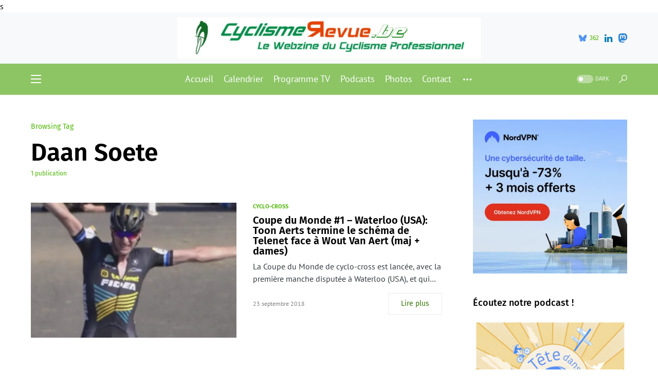

--- FILE ---
content_type: text/html; charset=UTF-8
request_url: https://cyclismerevue.be/tag/daan-soete/
body_size: 15211
content:
<!doctype html>
<html lang="fr-FR">
<head>
	<meta charset="UTF-8" />
	<meta name="viewport" content="width=device-width, initial-scale=1" />
	<link rel="profile" href="https://gmpg.org/xfn/11" />s

<script async src="https://pagead2.googlesyndication.com/pagead/js/adsbygoogle.js?client=ca-pub-9957863269896349"
     crossorigin="anonymous"></script>

	<meta name='robots' content='index, follow, max-image-preview:large, max-snippet:-1, max-video-preview:-1' />

	<!-- This site is optimized with the Yoast SEO plugin v26.8 - https://yoast.com/product/yoast-seo-wordpress/ -->
	<link media="all" href="https://cyclismerevue.be/wp-content/cache/autoptimize/css/autoptimize_4359c63af9438cdefea12ad2b675ff78.css" rel="stylesheet"><link media="screen" href="https://cyclismerevue.be/wp-content/cache/autoptimize/css/autoptimize_4773cc3f2db0f7eeb0d9cf763ae5f363.css" rel="stylesheet"><title>Daan Soete Archives &#8211; CyclismeRevue</title>
	<link rel="canonical" href="https://cyclismerevue.be/tag/daan-soete/" />
	<meta property="og:locale" content="fr_FR" />
	<meta property="og:type" content="article" />
	<meta property="og:title" content="Daan Soete Archives &#8211; CyclismeRevue" />
	<meta property="og:url" content="https://cyclismerevue.be/tag/daan-soete/" />
	<meta property="og:site_name" content="CyclismeRevue" />
	<meta name="twitter:card" content="summary_large_image" />
	<meta name="twitter:site" content="@CyclismeRevue" />
	<script type="application/ld+json" class="yoast-schema-graph">{"@context":"https://schema.org","@graph":[{"@type":"CollectionPage","@id":"https://cyclismerevue.be/tag/daan-soete/","url":"https://cyclismerevue.be/tag/daan-soete/","name":"Daan Soete Archives &#8211; CyclismeRevue","isPartOf":{"@id":"https://cyclismerevue.be/#website"},"primaryImageOfPage":{"@id":"https://cyclismerevue.be/tag/daan-soete/#primaryimage"},"image":{"@id":"https://cyclismerevue.be/tag/daan-soete/#primaryimage"},"thumbnailUrl":"https://cyclismerevue.be/wp-content/uploads/2018/09/ToonAerts_Waterloo_23092018.jpg","breadcrumb":{"@id":"https://cyclismerevue.be/tag/daan-soete/#breadcrumb"},"inLanguage":"fr-FR"},{"@type":"ImageObject","inLanguage":"fr-FR","@id":"https://cyclismerevue.be/tag/daan-soete/#primaryimage","url":"https://cyclismerevue.be/wp-content/uploads/2018/09/ToonAerts_Waterloo_23092018.jpg","contentUrl":"https://cyclismerevue.be/wp-content/uploads/2018/09/ToonAerts_Waterloo_23092018.jpg","width":1192,"height":542},{"@type":"BreadcrumbList","@id":"https://cyclismerevue.be/tag/daan-soete/#breadcrumb","itemListElement":[{"@type":"ListItem","position":1,"name":"Accueil","item":"https://cyclismerevue.be/"},{"@type":"ListItem","position":2,"name":"Daan Soete"}]},{"@type":"WebSite","@id":"https://cyclismerevue.be/#website","url":"https://cyclismerevue.be/","name":"CyclismeRevue","description":"Le Webzine du Cyclisme Professionnel","publisher":{"@id":"https://cyclismerevue.be/#organization"},"potentialAction":[{"@type":"SearchAction","target":{"@type":"EntryPoint","urlTemplate":"https://cyclismerevue.be/?s={search_term_string}"},"query-input":{"@type":"PropertyValueSpecification","valueRequired":true,"valueName":"search_term_string"}}],"inLanguage":"fr-FR"},{"@type":"Organization","@id":"https://cyclismerevue.be/#organization","name":"CyclismeRevue","url":"https://cyclismerevue.be/","logo":{"@type":"ImageObject","inLanguage":"fr-FR","@id":"https://cyclismerevue.be/#/schema/logo/image/","url":"https://i0.wp.com/cyclismerevue.be/wp-content/uploads/2019/12/Logo-Facebook-CyclismeRevue-BE.png?fit=184%2C199&ssl=1","contentUrl":"https://i0.wp.com/cyclismerevue.be/wp-content/uploads/2019/12/Logo-Facebook-CyclismeRevue-BE.png?fit=184%2C199&ssl=1","width":184,"height":199,"caption":"CyclismeRevue"},"image":{"@id":"https://cyclismerevue.be/#/schema/logo/image/"},"sameAs":["https://www.facebook.com/CyclismeRevue/","https://x.com/CyclismeRevue","https://www.instagram.com/cyclismerevue/","https://www.youtube.com/channel/UC_BG9ieC07uVbkh7UqimSBg"]}]}</script>
	<!-- / Yoast SEO plugin. -->


<link rel="alternate" type="application/rss+xml" title="CyclismeRevue &raquo; Flux" href="https://cyclismerevue.be/feed/" />
<link rel="alternate" type="application/rss+xml" title="CyclismeRevue &raquo; Flux des commentaires" href="https://cyclismerevue.be/comments/feed/" />
<link rel="alternate" type="application/rss+xml" title="CyclismeRevue &raquo; Flux de l’étiquette Daan Soete" href="https://cyclismerevue.be/tag/daan-soete/feed/" />
			<link rel="preload" href="https://cyclismerevue.be/wp-content/plugins/canvas/assets/fonts/canvas-icons.woff" as="font" type="font/woff" crossorigin>
					<!-- This site uses the Google Analytics by MonsterInsights plugin v9.11.1 - Using Analytics tracking - https://www.monsterinsights.com/ -->
							<script src="//www.googletagmanager.com/gtag/js?id=G-J9RGDHKYLS"  data-cfasync="false" data-wpfc-render="false" async></script>
			<script data-cfasync="false" data-wpfc-render="false">
				var mi_version = '9.11.1';
				var mi_track_user = true;
				var mi_no_track_reason = '';
								var MonsterInsightsDefaultLocations = {"page_location":"https:\/\/cyclismerevue.be\/tag\/daan-soete\/"};
								if ( typeof MonsterInsightsPrivacyGuardFilter === 'function' ) {
					var MonsterInsightsLocations = (typeof MonsterInsightsExcludeQuery === 'object') ? MonsterInsightsPrivacyGuardFilter( MonsterInsightsExcludeQuery ) : MonsterInsightsPrivacyGuardFilter( MonsterInsightsDefaultLocations );
				} else {
					var MonsterInsightsLocations = (typeof MonsterInsightsExcludeQuery === 'object') ? MonsterInsightsExcludeQuery : MonsterInsightsDefaultLocations;
				}

								var disableStrs = [
										'ga-disable-G-J9RGDHKYLS',
									];

				/* Function to detect opted out users */
				function __gtagTrackerIsOptedOut() {
					for (var index = 0; index < disableStrs.length; index++) {
						if (document.cookie.indexOf(disableStrs[index] + '=true') > -1) {
							return true;
						}
					}

					return false;
				}

				/* Disable tracking if the opt-out cookie exists. */
				if (__gtagTrackerIsOptedOut()) {
					for (var index = 0; index < disableStrs.length; index++) {
						window[disableStrs[index]] = true;
					}
				}

				/* Opt-out function */
				function __gtagTrackerOptout() {
					for (var index = 0; index < disableStrs.length; index++) {
						document.cookie = disableStrs[index] + '=true; expires=Thu, 31 Dec 2099 23:59:59 UTC; path=/';
						window[disableStrs[index]] = true;
					}
				}

				if ('undefined' === typeof gaOptout) {
					function gaOptout() {
						__gtagTrackerOptout();
					}
				}
								window.dataLayer = window.dataLayer || [];

				window.MonsterInsightsDualTracker = {
					helpers: {},
					trackers: {},
				};
				if (mi_track_user) {
					function __gtagDataLayer() {
						dataLayer.push(arguments);
					}

					function __gtagTracker(type, name, parameters) {
						if (!parameters) {
							parameters = {};
						}

						if (parameters.send_to) {
							__gtagDataLayer.apply(null, arguments);
							return;
						}

						if (type === 'event') {
														parameters.send_to = monsterinsights_frontend.v4_id;
							var hookName = name;
							if (typeof parameters['event_category'] !== 'undefined') {
								hookName = parameters['event_category'] + ':' + name;
							}

							if (typeof MonsterInsightsDualTracker.trackers[hookName] !== 'undefined') {
								MonsterInsightsDualTracker.trackers[hookName](parameters);
							} else {
								__gtagDataLayer('event', name, parameters);
							}
							
						} else {
							__gtagDataLayer.apply(null, arguments);
						}
					}

					__gtagTracker('js', new Date());
					__gtagTracker('set', {
						'developer_id.dZGIzZG': true,
											});
					if ( MonsterInsightsLocations.page_location ) {
						__gtagTracker('set', MonsterInsightsLocations);
					}
										__gtagTracker('config', 'G-J9RGDHKYLS', {"forceSSL":"true"} );
										window.gtag = __gtagTracker;										(function () {
						/* https://developers.google.com/analytics/devguides/collection/analyticsjs/ */
						/* ga and __gaTracker compatibility shim. */
						var noopfn = function () {
							return null;
						};
						var newtracker = function () {
							return new Tracker();
						};
						var Tracker = function () {
							return null;
						};
						var p = Tracker.prototype;
						p.get = noopfn;
						p.set = noopfn;
						p.send = function () {
							var args = Array.prototype.slice.call(arguments);
							args.unshift('send');
							__gaTracker.apply(null, args);
						};
						var __gaTracker = function () {
							var len = arguments.length;
							if (len === 0) {
								return;
							}
							var f = arguments[len - 1];
							if (typeof f !== 'object' || f === null || typeof f.hitCallback !== 'function') {
								if ('send' === arguments[0]) {
									var hitConverted, hitObject = false, action;
									if ('event' === arguments[1]) {
										if ('undefined' !== typeof arguments[3]) {
											hitObject = {
												'eventAction': arguments[3],
												'eventCategory': arguments[2],
												'eventLabel': arguments[4],
												'value': arguments[5] ? arguments[5] : 1,
											}
										}
									}
									if ('pageview' === arguments[1]) {
										if ('undefined' !== typeof arguments[2]) {
											hitObject = {
												'eventAction': 'page_view',
												'page_path': arguments[2],
											}
										}
									}
									if (typeof arguments[2] === 'object') {
										hitObject = arguments[2];
									}
									if (typeof arguments[5] === 'object') {
										Object.assign(hitObject, arguments[5]);
									}
									if ('undefined' !== typeof arguments[1].hitType) {
										hitObject = arguments[1];
										if ('pageview' === hitObject.hitType) {
											hitObject.eventAction = 'page_view';
										}
									}
									if (hitObject) {
										action = 'timing' === arguments[1].hitType ? 'timing_complete' : hitObject.eventAction;
										hitConverted = mapArgs(hitObject);
										__gtagTracker('event', action, hitConverted);
									}
								}
								return;
							}

							function mapArgs(args) {
								var arg, hit = {};
								var gaMap = {
									'eventCategory': 'event_category',
									'eventAction': 'event_action',
									'eventLabel': 'event_label',
									'eventValue': 'event_value',
									'nonInteraction': 'non_interaction',
									'timingCategory': 'event_category',
									'timingVar': 'name',
									'timingValue': 'value',
									'timingLabel': 'event_label',
									'page': 'page_path',
									'location': 'page_location',
									'title': 'page_title',
									'referrer' : 'page_referrer',
								};
								for (arg in args) {
																		if (!(!args.hasOwnProperty(arg) || !gaMap.hasOwnProperty(arg))) {
										hit[gaMap[arg]] = args[arg];
									} else {
										hit[arg] = args[arg];
									}
								}
								return hit;
							}

							try {
								f.hitCallback();
							} catch (ex) {
							}
						};
						__gaTracker.create = newtracker;
						__gaTracker.getByName = newtracker;
						__gaTracker.getAll = function () {
							return [];
						};
						__gaTracker.remove = noopfn;
						__gaTracker.loaded = true;
						window['__gaTracker'] = __gaTracker;
					})();
									} else {
										console.log("");
					(function () {
						function __gtagTracker() {
							return null;
						}

						window['__gtagTracker'] = __gtagTracker;
						window['gtag'] = __gtagTracker;
					})();
									}
			</script>
							<!-- / Google Analytics by MonsterInsights -->
		

<link rel='alternate stylesheet' id='powerkit-icons-css' href='https://cyclismerevue.be/wp-content/plugins/powerkit/assets/fonts/powerkit-icons.woff?ver=3.0.4' as='font' type='font/wof' crossorigin />










































<script data-cfasync="false" data-wpfc-render="false" id='monsterinsights-frontend-script-js-extra'>var monsterinsights_frontend = {"js_events_tracking":"true","download_extensions":"doc,pdf,ppt,zip,xls,docx,pptx,xlsx","inbound_paths":"[]","home_url":"https:\/\/cyclismerevue.be","hash_tracking":"false","v4_id":"G-J9RGDHKYLS"};</script>
<script src="https://cyclismerevue.be/wp-includes/js/jquery/jquery.min.js?ver=3.7.1" id="jquery-core-js"></script>


<link rel="https://api.w.org/" href="https://cyclismerevue.be/wp-json/" /><link rel="alternate" title="JSON" type="application/json" href="https://cyclismerevue.be/wp-json/wp/v2/tags/698" /><link rel="EditURI" type="application/rsd+xml" title="RSD" href="https://cyclismerevue.be/xmlrpc.php?rsd" />
<meta name="generator" content="WordPress 6.9" />
		<link rel="preload" href="https://cyclismerevue.be/wp-content/plugins/absolute-reviews/fonts/absolute-reviews-icons.woff" as="font" type="font/woff" crossorigin>
				<link rel="preload" href="https://cyclismerevue.be/wp-content/plugins/advanced-popups/fonts/advanced-popups-icons.woff" as="font" type="font/woff" crossorigin>
		<meta property="fediverse:creator" name="fediverse:creator" content="cyclismerevue.be@cyclismerevue.be" />


<link rel="alternate" title="ActivityPub (JSON)" type="application/activity+json" href="https://cyclismerevue.be/?term_id=698" />
<link rel="icon" href="https://cyclismerevue.be/wp-content/uploads/2016/12/cropped-BanniereCR-1-32x32.jpg" sizes="32x32" />
<link rel="icon" href="https://cyclismerevue.be/wp-content/uploads/2016/12/cropped-BanniereCR-1-192x192.jpg" sizes="192x192" />
<link rel="apple-touch-icon" href="https://cyclismerevue.be/wp-content/uploads/2016/12/cropped-BanniereCR-1-180x180.jpg" />
<meta name="msapplication-TileImage" content="https://cyclismerevue.be/wp-content/uploads/2016/12/cropped-BanniereCR-1-270x270.jpg" />
</head>


<body class="archive tag tag-daan-soete tag-698 wp-embed-responsive wp-theme-networker cs-page-layout-right cs-navbar-sticky-enabled cs-navbar-smart-enabled cs-sticky-sidebar-disabled" data-scheme='default' data-site-scheme='default'>



	<div class="cs-site-overlay"></div>

	<div class="cs-offcanvas">
		<div class="cs-offcanvas__header" data-scheme="inverse">
			
			<nav class="cs-offcanvas__nav">
						<div class="cs-logo">
			<a class="cs-header__logo cs-logo-default " href="https://cyclismerevue.be/">
				<img src="https://cyclismerevue.be/wp-content/uploads/2020/11/Logo-Facebook-CyclismeRevue-BE.png"  alt="CyclismeRevue" >			</a>

									<a class="cs-header__logo cs-logo-dark " href="https://cyclismerevue.be/">
							<img src="https://cyclismerevue.be/wp-content/uploads/2020/11/Logo-Facebook-CyclismeRevue-BE.png"  alt="CyclismeRevue" >						</a>
							</div>
		
				<span class="cs-offcanvas__toggle" role="button"><i class="cs-icon cs-icon-x"></i></span>
			</nav>

					</div>
		<aside class="cs-offcanvas__sidebar">
			<div class="cs-offcanvas__inner cs-offcanvas__area cs-widget-area">
				<div class="widget widget_nav_menu cs-d-lg-none"><div class="menu-menu-mobile-container"><ul id="menu-menu-mobile" class="menu"><li id="menu-item-10841" class="menu-item menu-item-type-post_type menu-item-object-page menu-item-10841"><a href="https://cyclismerevue.be/calendrier-cyclisme/">Calendrier</a></li>
<li id="menu-item-8555" class="menu-item menu-item-type-post_type menu-item-object-page menu-item-8555"><a href="https://cyclismerevue.be/programme-tv-cyclisme/">Programme TV</a></li>
<li id="menu-item-18355" class="menu-item menu-item-type-post_type menu-item-object-page menu-item-18355"><a href="https://cyclismerevue.be/newsletter/">Newsletter</a></li>
<li id="menu-item-8549" class="menu-item menu-item-type-taxonomy menu-item-object-category menu-item-8549"><a href="https://cyclismerevue.be/category/cyclisme-masculin/">Cyclisme masculin</a></li>
<li id="menu-item-8550" class="menu-item menu-item-type-taxonomy menu-item-object-category menu-item-8550"><a href="https://cyclismerevue.be/category/cyclisme-feminin/">Cyclisme féminin</a></li>
<li id="menu-item-8552" class="menu-item menu-item-type-taxonomy menu-item-object-category menu-item-8552"><a href="https://cyclismerevue.be/category/webzine/">Webzine</a></li>
<li id="menu-item-19314" class="menu-item menu-item-type-taxonomy menu-item-object-category menu-item-19314"><a href="https://cyclismerevue.be/category/podcasts/">Podcasts</a></li>
<li id="menu-item-22580" class="menu-item menu-item-type-custom menu-item-object-custom menu-item-22580"><a href="https://www.dailymotion.com/cyclismerevue">Vidéos</a></li>
<li id="menu-item-8569" class="menu-item menu-item-type-post_type menu-item-object-page menu-item-privacy-policy menu-item-8569"><a rel="privacy-policy" href="https://cyclismerevue.be/a-propos/">À propos</a></li>
</ul></div></div>
				<div class="widget meta-2 widget_meta"><h5 class="cs-section-heading cnvs-block-section-heading is-style-cnvs-block-section-heading-default halignleft  "><span class="cnvs-section-title"><span>Méta</span></span></h5>
		<ul>
						<li><a rel="nofollow" href="https://cyclismerevue.be/wp-login.php">Connexion</a></li>
			<li><a href="https://cyclismerevue.be/feed/">Flux des publications</a></li>
			<li><a href="https://cyclismerevue.be/comments/feed/">Flux des commentaires</a></li>

			<li><a href="https://fr.wordpress.org/">Site de WordPress-FR</a></li>
		</ul>

		</div><div class="widget pages-4 widget_pages"><h5 class="cs-section-heading cnvs-block-section-heading is-style-cnvs-block-section-heading-default halignleft  "><span class="cnvs-section-title"><span>Nos pages spéciales</span></span></h5>
			<ul>
				<li class="page_item page-item-38"><a href="https://cyclismerevue.be/a-propos/">À propos</a></li>
<li class="page_item page-item-23089"><a href="https://cyclismerevue.be/amstel-gold-race-2024/">Amstel Gold Race 2024</a></li>
<li class="page_item page-item-713"><a href="https://cyclismerevue.be/calendrier-cyclisme/">Calendrier</a></li>
<li class="page_item page-item-15856"><a href="https://cyclismerevue.be/championnats-deurope-de-cyclisme-2022/">Championnats d&rsquo;Europe de cyclisme 2022</a></li>
<li class="page_item page-item-12113"><a href="https://cyclismerevue.be/championnats-europe-cyclisme-sur-route-2021/">Championnats d&rsquo;Europe de cyclisme sur route 2021</a></li>
<li class="page_item page-item-20844"><a href="https://cyclismerevue.be/championnats-europe-cyclisme-sur-route-2023/">Championnats d&rsquo;Europe de cyclisme sur route 2023</a></li>
<li class="page_item page-item-19999"><a href="https://cyclismerevue.be/championnats-du-monde-de-cyclisme-glasgow-2023/">Championnats du monde de cyclisme 2023</a></li>
<li class="page_item page-item-12243"><a href="https://cyclismerevue.be/championnats-du-monde-cyclisme-2021/">Championnats du monde de cyclisme sur route 2021</a></li>
<li class="page_item page-item-16190"><a href="https://cyclismerevue.be/championnats-du-monde-de-cyclisme-sur-route-2022/">Championnats du monde de cyclisme sur route 2022</a></li>
<li class="page_item page-item-18228"><a href="https://cyclismerevue.be/championnats-europe-de-cyclisme-sur-piste-2023/">Championnats d’Europe de cyclisme sur piste 2023</a></li>
<li class="page_item page-item-201"><a href="https://cyclismerevue.be/championnats-nationaux-cyclisme/">Championnats nationaux</a></li>
<li class="page_item page-item-419"><a href="https://cyclismerevue.be/contact/">Contact</a></li>
<li class="page_item page-item-19580"><a href="https://cyclismerevue.be/criterium-du-dauphine-2023-direct/">Critérium du Dauphiné 2023</a></li>
<li class="page_item page-item-206"><a href="https://cyclismerevue.be/cyclo-cross/">Cyclo-cross</a></li>
<li class="page_item page-item-23050"><a href="https://cyclismerevue.be/fleche-wallonne-2024/">Flèche Wallonne 2024</a></li>
<li class="page_item page-item-11610"><a href="https://cyclismerevue.be/jeux-olympiques-tokyo-2020-cyclisme/">Jeux Olympiques &#8211; Tokyo 2020</a></li>
<li class="page_item page-item-23075"><a href="https://cyclismerevue.be/liege-bastogne-liege-2024/">Liège-Bastogne-Liège 2024</a></li>
<li class="page_item page-item-1069"><a href="https://cyclismerevue.be/newsletter/">Newsletter</a></li>
<li class="page_item page-item-23043"><a href="https://cyclismerevue.be/paris-roubaix-2024/">Paris-Roubaix 2024</a></li>
<li class="page_item page-item-1423"><a href="https://cyclismerevue.be/programme-tv-cyclisme/">Programme TV</a></li>
<li class="page_item page-item-9896"><a href="https://cyclismerevue.be/tour-espagne-vuelta-2021/">Tour d&rsquo;Espagne 2021</a></li>
<li class="page_item page-item-14765"><a href="https://cyclismerevue.be/tour-espagne-vuelta-2022/">Tour d&rsquo;Espagne 2022</a></li>
<li class="page_item page-item-20281"><a href="https://cyclismerevue.be/tour-espagne-vuelta-2023/">Tour d&rsquo;Espagne 2023</a></li>
<li class="page_item page-item-10743"><a href="https://cyclismerevue.be/tour-italie-giro-2021/">Tour d&rsquo;Italie 2021</a></li>
<li class="page_item page-item-14755"><a href="https://cyclismerevue.be/tour-italie-giro-2022/">Tour d&rsquo;Italie 2022</a></li>
<li class="page_item page-item-19247"><a href="https://cyclismerevue.be/tour-ditalie-2023/">Tour d&rsquo;Italie 2023</a></li>
<li class="page_item page-item-23137"><a href="https://cyclismerevue.be/tour-italie-giro-2024/">Tour d&rsquo;Italie 2024</a></li>
<li class="page_item page-item-9134"><a href="https://cyclismerevue.be/tour-de-france-2021/">Tour de France 2021</a></li>
<li class="page_item page-item-14763"><a href="https://cyclismerevue.be/tour-de-france-2022/">Tour de France 2022</a></li>
<li class="page_item page-item-18236"><a href="https://cyclismerevue.be/tour-de-france-2023/">Tour de France 2023</a></li>
<li class="page_item page-item-15637"><a href="https://cyclismerevue.be/tour-de-france-femmes-2022/">Tour de France Femmes 2022</a></li>
<li class="page_item page-item-20127"><a href="https://cyclismerevue.be/tour-de-france-femmes-2023/">Tour de France Femmes 2023</a></li>
<li class="page_item page-item-23029"><a href="https://cyclismerevue.be/tour-des-flandres-2024/">Tour des Flandres 2024</a></li>
<li class="page_item page-item-11521"><a href="https://cyclismerevue.be/transferts-2021-2022/">Transferts 2021-2022</a></li>
<li class="page_item page-item-15806"><a href="https://cyclismerevue.be/transferts-2022-2023/">Transferts 2022-2023</a></li>
<li class="page_item page-item-20348"><a href="https://cyclismerevue.be/transferts-2023-2024/">Transferts 2023-2024</a></li>
			</ul>

			</div><div class="widget archives-4 widget_archive"><h5 class="cs-section-heading cnvs-block-section-heading is-style-cnvs-block-section-heading-default halignleft  "><span class="cnvs-section-title"><span>Nos archives</span></span></h5>		<label class="screen-reader-text" for="archives-dropdown-4">Nos archives</label>
		<select id="archives-dropdown-4" name="archive-dropdown">
			
			<option value="">Sélectionner un mois</option>
				<option value='https://cyclismerevue.be/2026/01/'> janvier 2026 &nbsp;(4)</option>
	<option value='https://cyclismerevue.be/2025/12/'> décembre 2025 &nbsp;(10)</option>
	<option value='https://cyclismerevue.be/2025/11/'> novembre 2025 &nbsp;(6)</option>
	<option value='https://cyclismerevue.be/2025/10/'> octobre 2025 &nbsp;(6)</option>
	<option value='https://cyclismerevue.be/2025/09/'> septembre 2025 &nbsp;(5)</option>
	<option value='https://cyclismerevue.be/2025/08/'> août 2025 &nbsp;(3)</option>
	<option value='https://cyclismerevue.be/2025/07/'> juillet 2025 &nbsp;(7)</option>
	<option value='https://cyclismerevue.be/2025/06/'> juin 2025 &nbsp;(6)</option>
	<option value='https://cyclismerevue.be/2025/05/'> mai 2025 &nbsp;(4)</option>
	<option value='https://cyclismerevue.be/2025/04/'> avril 2025 &nbsp;(6)</option>
	<option value='https://cyclismerevue.be/2025/03/'> mars 2025 &nbsp;(5)</option>
	<option value='https://cyclismerevue.be/2025/02/'> février 2025 &nbsp;(9)</option>
	<option value='https://cyclismerevue.be/2025/01/'> janvier 2025 &nbsp;(7)</option>
	<option value='https://cyclismerevue.be/2024/12/'> décembre 2024 &nbsp;(13)</option>
	<option value='https://cyclismerevue.be/2024/11/'> novembre 2024 &nbsp;(4)</option>
	<option value='https://cyclismerevue.be/2024/10/'> octobre 2024 &nbsp;(8)</option>
	<option value='https://cyclismerevue.be/2024/09/'> septembre 2024 &nbsp;(9)</option>
	<option value='https://cyclismerevue.be/2024/08/'> août 2024 &nbsp;(7)</option>
	<option value='https://cyclismerevue.be/2024/07/'> juillet 2024 &nbsp;(7)</option>
	<option value='https://cyclismerevue.be/2024/06/'> juin 2024 &nbsp;(7)</option>
	<option value='https://cyclismerevue.be/2024/05/'> mai 2024 &nbsp;(7)</option>
	<option value='https://cyclismerevue.be/2024/04/'> avril 2024 &nbsp;(5)</option>
	<option value='https://cyclismerevue.be/2024/03/'> mars 2024 &nbsp;(10)</option>
	<option value='https://cyclismerevue.be/2024/02/'> février 2024 &nbsp;(22)</option>
	<option value='https://cyclismerevue.be/2024/01/'> janvier 2024 &nbsp;(12)</option>
	<option value='https://cyclismerevue.be/2023/12/'> décembre 2023 &nbsp;(15)</option>
	<option value='https://cyclismerevue.be/2023/11/'> novembre 2023 &nbsp;(11)</option>
	<option value='https://cyclismerevue.be/2023/10/'> octobre 2023 &nbsp;(22)</option>
	<option value='https://cyclismerevue.be/2023/09/'> septembre 2023 &nbsp;(30)</option>
	<option value='https://cyclismerevue.be/2023/08/'> août 2023 &nbsp;(24)</option>
	<option value='https://cyclismerevue.be/2023/07/'> juillet 2023 &nbsp;(33)</option>
	<option value='https://cyclismerevue.be/2023/06/'> juin 2023 &nbsp;(25)</option>
	<option value='https://cyclismerevue.be/2023/05/'> mai 2023 &nbsp;(33)</option>
	<option value='https://cyclismerevue.be/2023/04/'> avril 2023 &nbsp;(26)</option>
	<option value='https://cyclismerevue.be/2023/03/'> mars 2023 &nbsp;(20)</option>
	<option value='https://cyclismerevue.be/2023/02/'> février 2023 &nbsp;(37)</option>
	<option value='https://cyclismerevue.be/2023/01/'> janvier 2023 &nbsp;(21)</option>
	<option value='https://cyclismerevue.be/2022/12/'> décembre 2022 &nbsp;(19)</option>
	<option value='https://cyclismerevue.be/2022/11/'> novembre 2022 &nbsp;(21)</option>
	<option value='https://cyclismerevue.be/2022/10/'> octobre 2022 &nbsp;(16)</option>
	<option value='https://cyclismerevue.be/2022/09/'> septembre 2022 &nbsp;(28)</option>
	<option value='https://cyclismerevue.be/2022/08/'> août 2022 &nbsp;(23)</option>
	<option value='https://cyclismerevue.be/2022/07/'> juillet 2022 &nbsp;(37)</option>
	<option value='https://cyclismerevue.be/2022/06/'> juin 2022 &nbsp;(19)</option>
	<option value='https://cyclismerevue.be/2022/05/'> mai 2022 &nbsp;(48)</option>
	<option value='https://cyclismerevue.be/2022/04/'> avril 2022 &nbsp;(37)</option>
	<option value='https://cyclismerevue.be/2022/03/'> mars 2022 &nbsp;(36)</option>
	<option value='https://cyclismerevue.be/2022/02/'> février 2022 &nbsp;(27)</option>
	<option value='https://cyclismerevue.be/2022/01/'> janvier 2022 &nbsp;(29)</option>
	<option value='https://cyclismerevue.be/2021/12/'> décembre 2021 &nbsp;(19)</option>
	<option value='https://cyclismerevue.be/2021/11/'> novembre 2021 &nbsp;(22)</option>
	<option value='https://cyclismerevue.be/2021/10/'> octobre 2021 &nbsp;(19)</option>
	<option value='https://cyclismerevue.be/2021/09/'> septembre 2021 &nbsp;(54)</option>
	<option value='https://cyclismerevue.be/2021/08/'> août 2021 &nbsp;(33)</option>
	<option value='https://cyclismerevue.be/2021/07/'> juillet 2021 &nbsp;(40)</option>
	<option value='https://cyclismerevue.be/2021/06/'> juin 2021 &nbsp;(29)</option>
	<option value='https://cyclismerevue.be/2021/05/'> mai 2021 &nbsp;(38)</option>
	<option value='https://cyclismerevue.be/2021/04/'> avril 2021 &nbsp;(34)</option>
	<option value='https://cyclismerevue.be/2021/03/'> mars 2021 &nbsp;(34)</option>
	<option value='https://cyclismerevue.be/2021/02/'> février 2021 &nbsp;(29)</option>
	<option value='https://cyclismerevue.be/2021/01/'> janvier 2021 &nbsp;(28)</option>
	<option value='https://cyclismerevue.be/2020/12/'> décembre 2020 &nbsp;(17)</option>
	<option value='https://cyclismerevue.be/2020/11/'> novembre 2020 &nbsp;(20)</option>
	<option value='https://cyclismerevue.be/2020/10/'> octobre 2020 &nbsp;(54)</option>
	<option value='https://cyclismerevue.be/2020/09/'> septembre 2020 &nbsp;(46)</option>
	<option value='https://cyclismerevue.be/2020/08/'> août 2020 &nbsp;(25)</option>
	<option value='https://cyclismerevue.be/2020/07/'> juillet 2020 &nbsp;(14)</option>
	<option value='https://cyclismerevue.be/2020/06/'> juin 2020 &nbsp;(13)</option>
	<option value='https://cyclismerevue.be/2020/05/'> mai 2020 &nbsp;(7)</option>
	<option value='https://cyclismerevue.be/2020/04/'> avril 2020 &nbsp;(10)</option>
	<option value='https://cyclismerevue.be/2020/03/'> mars 2020 &nbsp;(18)</option>
	<option value='https://cyclismerevue.be/2020/02/'> février 2020 &nbsp;(22)</option>
	<option value='https://cyclismerevue.be/2020/01/'> janvier 2020 &nbsp;(25)</option>
	<option value='https://cyclismerevue.be/2019/12/'> décembre 2019 &nbsp;(17)</option>
	<option value='https://cyclismerevue.be/2019/11/'> novembre 2019 &nbsp;(8)</option>
	<option value='https://cyclismerevue.be/2019/10/'> octobre 2019 &nbsp;(13)</option>
	<option value='https://cyclismerevue.be/2019/09/'> septembre 2019 &nbsp;(18)</option>
	<option value='https://cyclismerevue.be/2019/08/'> août 2019 &nbsp;(9)</option>
	<option value='https://cyclismerevue.be/2019/07/'> juillet 2019 &nbsp;(32)</option>
	<option value='https://cyclismerevue.be/2019/06/'> juin 2019 &nbsp;(11)</option>
	<option value='https://cyclismerevue.be/2019/05/'> mai 2019 &nbsp;(24)</option>
	<option value='https://cyclismerevue.be/2019/04/'> avril 2019 &nbsp;(27)</option>
	<option value='https://cyclismerevue.be/2019/03/'> mars 2019 &nbsp;(27)</option>
	<option value='https://cyclismerevue.be/2019/02/'> février 2019 &nbsp;(24)</option>
	<option value='https://cyclismerevue.be/2019/01/'> janvier 2019 &nbsp;(20)</option>
	<option value='https://cyclismerevue.be/2018/12/'> décembre 2018 &nbsp;(18)</option>
	<option value='https://cyclismerevue.be/2018/11/'> novembre 2018 &nbsp;(21)</option>
	<option value='https://cyclismerevue.be/2018/10/'> octobre 2018 &nbsp;(18)</option>
	<option value='https://cyclismerevue.be/2018/09/'> septembre 2018 &nbsp;(46)</option>
	<option value='https://cyclismerevue.be/2018/08/'> août 2018 &nbsp;(29)</option>
	<option value='https://cyclismerevue.be/2018/07/'> juillet 2018 &nbsp;(45)</option>
	<option value='https://cyclismerevue.be/2018/06/'> juin 2018 &nbsp;(19)</option>
	<option value='https://cyclismerevue.be/2018/05/'> mai 2018 &nbsp;(34)</option>
	<option value='https://cyclismerevue.be/2018/04/'> avril 2018 &nbsp;(33)</option>
	<option value='https://cyclismerevue.be/2018/03/'> mars 2018 &nbsp;(22)</option>
	<option value='https://cyclismerevue.be/2018/02/'> février 2018 &nbsp;(23)</option>
	<option value='https://cyclismerevue.be/2018/01/'> janvier 2018 &nbsp;(33)</option>
	<option value='https://cyclismerevue.be/2017/12/'> décembre 2017 &nbsp;(20)</option>
	<option value='https://cyclismerevue.be/2017/11/'> novembre 2017 &nbsp;(29)</option>
	<option value='https://cyclismerevue.be/2017/10/'> octobre 2017 &nbsp;(12)</option>
	<option value='https://cyclismerevue.be/2017/09/'> septembre 2017 &nbsp;(13)</option>
	<option value='https://cyclismerevue.be/2017/08/'> août 2017 &nbsp;(5)</option>
	<option value='https://cyclismerevue.be/2017/07/'> juillet 2017 &nbsp;(16)</option>
	<option value='https://cyclismerevue.be/2017/06/'> juin 2017 &nbsp;(13)</option>
	<option value='https://cyclismerevue.be/2017/05/'> mai 2017 &nbsp;(8)</option>
	<option value='https://cyclismerevue.be/2017/04/'> avril 2017 &nbsp;(3)</option>
	<option value='https://cyclismerevue.be/2016/12/'> décembre 2016 &nbsp;(7)</option>
	<option value='https://cyclismerevue.be/2016/11/'> novembre 2016 &nbsp;(3)</option>

		</select>

			<script>
( ( dropdownId ) => {
	const dropdown = document.getElementById( dropdownId );
	function onSelectChange() {
		setTimeout( () => {
			if ( 'escape' === dropdown.dataset.lastkey ) {
				return;
			}
			if ( dropdown.value ) {
				document.location.href = dropdown.value;
			}
		}, 250 );
	}
	function onKeyUp( event ) {
		if ( 'Escape' === event.key ) {
			dropdown.dataset.lastkey = 'escape';
		} else {
			delete dropdown.dataset.lastkey;
		}
	}
	function onClick() {
		delete dropdown.dataset.lastkey;
	}
	dropdown.addEventListener( 'keyup', onKeyUp );
	dropdown.addEventListener( 'click', onClick );
	dropdown.addEventListener( 'change', onSelectChange );
})( "archives-dropdown-4" );

//# sourceURL=WP_Widget_Archives%3A%3Awidget
</script>
</div>			</div>
		</aside>
	</div>
	
<div id="page" class="cs-site">

	
	<div class="cs-site-inner">

		
		
<div class="cs-topbar cs-topbar-large" data-scheme="default">
	<div class="cs-container">
		<div class="cs-header__inner cs-inner-large-height">
			<div class="cs-header__col cs-col-left">
							</div>
			<div class="cs-header__col cs-col-center">
						<div class="cs-logo">
			<a class="cs-header__logo cs-logo-default cs-logo-large" href="https://cyclismerevue.be/">
				<img src="https://cyclismerevue.be/wp-content/uploads/2022/02/BanniereCRevue-BE-Test-Version-1400.png"  alt="CyclismeRevue" >			</a>

									<a class="cs-header__logo cs-logo-dark cs-logo-large" href="https://cyclismerevue.be/">
							<img src="https://cyclismerevue.be/wp-content/uploads/2022/02/BanniereCRevue-BE-Test-Version-1400.png"  alt="CyclismeRevue" >						</a>
							</div>
					</div>
			<div class="cs-header__col cs-col-right">
						<div class="cs-navbar-social-links">
				<div class="pk-social-links-wrap  pk-social-links-template-nav pk-social-links-align-default pk-social-links-scheme-bold pk-social-links-titles-disabled pk-social-links-counts-enabled pk-social-links-labels-disabled pk-social-links-mode-php pk-social-links-mode-rest">
		<div class="pk-social-links-items">
								<div class="pk-social-links-item pk-social-links-bluesky " data-id="bluesky">
						<a href="https://bsky.app/profile/cyclismerevue.be" class="pk-social-links-link" target="_blank" rel="nofollow noopener" aria-label="Bluesky">
							<i class="pk-social-links-icon pk-icon pk-icon-bluesky"></i>
							
															<span class="pk-social-links-count pk-font-secondary">362</span>
							
							
													</a>
					</div>
										<div class="pk-social-links-item pk-social-links-linkedin  pk-social-links-no-count" data-id="linkedin">
						<a href="https://www.linkedin.com/company/959524" class="pk-social-links-link" target="_blank" rel="nofollow noopener" aria-label="LinkedIn">
							<i class="pk-social-links-icon pk-icon pk-icon-linkedin"></i>
							
															<span class="pk-social-links-count pk-font-secondary">0</span>
							
							
													</a>
					</div>
										<div class="pk-social-links-item pk-social-links-mastodon  pk-social-links-no-count" data-id="mastodon">
						<a href="https://piaille.fr/@cyclismerevue.be@cyclismerevue.be" class="pk-social-links-link" target="_blank" rel="nofollow noopener" aria-label="Mastodon">
							<i class="pk-social-links-icon pk-icon pk-icon-mastodon"></i>
							
															<span class="pk-social-links-count pk-font-secondary">0</span>
							
							
													</a>
					</div>
							</div>
	</div>
			</div>
					</div>
		</div>
	</div>
</div>


<header class="cs-header cs-header-five" data-scheme="inverse">
	<div class="cs-container">
		<div class="cs-header__inner cs-header__inner-desktop">
			<div class="cs-header__col cs-col-left">
								<span class="cs-header__offcanvas-toggle " role="button">
					<span></span>
				</span>
					<div class="cs-logo">
			<a class="cs-header__logo cs-logo-default cs-logo-hide" href="https://cyclismerevue.be/">
				<img src="https://cyclismerevue.be/wp-content/uploads/2020/11/Logo-Facebook-CyclismeRevue-BE.png"  alt="CyclismeRevue" >			</a>

									<a class="cs-header__logo cs-logo-dark cs-logo-hide" href="https://cyclismerevue.be/">
							<img src="https://cyclismerevue.be/wp-content/uploads/2020/11/Logo-Facebook-CyclismeRevue-BE.png"  alt="CyclismeRevue" >						</a>
							</div>
					</div>
			<div class="cs-header__col cs-col-nav  cs-col-center">
				<nav class="cs-header__nav"><ul id="menu-menu-principal" class="cs-header__nav-inner"><li id="menu-item-13844" class="menu-item menu-item-type-custom menu-item-object-custom menu-item-home menu-item-13844"><a href="https://cyclismerevue.be/"><span>Accueil</span></a></li>
<li id="menu-item-9991" class="menu-item menu-item-type-post_type menu-item-object-page menu-item-9991"><a href="https://cyclismerevue.be/calendrier-cyclisme/"><span>Calendrier</span></a></li>
<li id="menu-item-8342" class="menu-item menu-item-type-post_type menu-item-object-page menu-item-8342"><a href="https://cyclismerevue.be/programme-tv-cyclisme/"><span>Programme TV</span></a></li>
<li id="menu-item-23000" class="menu-item menu-item-type-taxonomy menu-item-object-category menu-item-23000"><a href="https://cyclismerevue.be/category/podcasts/"><span>Podcasts</span></a></li>
<li id="menu-item-27181" class="menu-item menu-item-type-taxonomy menu-item-object-category menu-item-27181"><a href="https://cyclismerevue.be/category/photos/"><span>Photos</span></a></li>
<li id="menu-item-22907" class="menu-item menu-item-type-post_type menu-item-object-page menu-item-22907"><a href="https://cyclismerevue.be/contact/"><span>Contact</span></a></li>
</ul></nav>		<div class="cs-header__multi-column cs-site-submenu section-heading-default-style-2">
			<span class="cs-header__multi-column-toggle"><i class="cs-icon cs-icon-more-horizontal"></i>
			</span>
			<div class="cs-header__multi-column-container" data-scheme="inverse">
				<div class="cs-header__multi-column-row">
					<div class="cs-header__multi-column-col cs-header__widgets-column cs-widget-area">
						<div class="widget categories-6 widget_categories"><h5 class="cs-section-heading cnvs-block-section-heading is-style-cnvs-block-section-heading-default halignleft  "><span class="cnvs-section-title"><span>Nos articles par catégories</span></span></h5>
			<ul>
					<li class="cat-item cat-item-2"><a href="https://cyclismerevue.be/category/breves/">Brèves</a> (254)
</li>
	<li class="cat-item cat-item-4"><a href="https://cyclismerevue.be/category/cyclisme-feminin/">Cyclisme féminin</a> (483)
</li>
	<li class="cat-item cat-item-9"><a href="https://cyclismerevue.be/category/cyclisme-masculin/">Cyclisme masculin</a> (1 126)
</li>
	<li class="cat-item cat-item-3"><a href="https://cyclismerevue.be/category/cyclocross/">Cyclo-cross</a> (386)
</li>
	<li class="cat-item cat-item-5"><a href="https://cyclismerevue.be/category/dopage/">Dopage</a> (22)
</li>
	<li class="cat-item cat-item-6"><a href="https://cyclismerevue.be/category/entretiens/">Entretiens</a> (43)
</li>
	<li class="cat-item cat-item-7"><a href="https://cyclismerevue.be/category/paracyclisme/">Para-cyclisme</a> (5)
</li>
	<li class="cat-item cat-item-1267"><a href="https://cyclismerevue.be/category/photos/">Photos</a> (102)
</li>
	<li class="cat-item cat-item-8"><a href="https://cyclismerevue.be/category/piste/">Piste</a> (40)
</li>
	<li class="cat-item cat-item-1302"><a href="https://cyclismerevue.be/category/podcasts/">Podcasts</a> (14)
</li>
	<li class="cat-item cat-item-1646"><a href="https://cyclismerevue.be/category/presentations/">Présentations</a> (355)
</li>
	<li class="cat-item cat-item-1873"><a href="https://cyclismerevue.be/category/programme/">Programme</a> (33)
</li>
	<li class="cat-item cat-item-1647"><a href="https://cyclismerevue.be/category/resultats/">Résultats</a> (239)
</li>
	<li class="cat-item cat-item-10"><a href="https://cyclismerevue.be/category/videos/">Vidéos</a> (314)
</li>
	<li class="cat-item cat-item-11"><a href="https://cyclismerevue.be/category/vtt/">VTT</a> (14)
</li>
	<li class="cat-item cat-item-12"><a href="https://cyclismerevue.be/category/webzine/">Webzine</a> (401)
</li>
			</ul>

			</div><div class="widget block-3 widget_block widget_media_image">
<figure class="wp-block-image size-large"><a href="https://cyclismerevue.be/category/podcasts/" target="_blank"><img fetchpriority="high" decoding="async" width="700" height="700" src="https://cyclismerevue.be/wp-content/uploads/2021/01/Latêtedansleguidon_Final-700x700.jpg" alt="" class="wp-image-9518" srcset="https://cyclismerevue.be/wp-content/uploads/2021/01/Latêtedansleguidon_Final-700x700.jpg 700w, https://cyclismerevue.be/wp-content/uploads/2021/01/Latêtedansleguidon_Final-500x500.jpg 500w, https://cyclismerevue.be/wp-content/uploads/2021/01/Latêtedansleguidon_Final-150x150.jpg 150w, https://cyclismerevue.be/wp-content/uploads/2021/01/Latêtedansleguidon_Final-768x768.jpg 768w, https://cyclismerevue.be/wp-content/uploads/2021/01/Latêtedansleguidon_Final-144x144.jpg 144w, https://cyclismerevue.be/wp-content/uploads/2021/01/Latêtedansleguidon_Final-215x215.jpg 215w, https://cyclismerevue.be/wp-content/uploads/2021/01/Latêtedansleguidon_Final-560x560.jpg 560w, https://cyclismerevue.be/wp-content/uploads/2021/01/Latêtedansleguidon_Final.jpg 2048w" sizes="(max-width: 700px) 100vw, 700px" /></a></figure>
</div>					</div>
					<div class="cs-header__multi-column-col cs-header__widgets-column cs-widget-area">
						<div class="widget pages-8 widget_pages"><h5 class="cs-section-heading cnvs-block-section-heading is-style-cnvs-block-section-heading-default halignleft  "><span class="cnvs-section-title"><span>Nos pages spéciales</span></span></h5>
			<ul>
				<li class="page_item page-item-713"><a href="https://cyclismerevue.be/calendrier-cyclisme/">Calendrier</a></li>
<li class="page_item page-item-1069"><a href="https://cyclismerevue.be/newsletter/">Newsletter</a></li>
<li class="page_item page-item-1423"><a href="https://cyclismerevue.be/programme-tv-cyclisme/">Programme TV</a></li>
<li class="page_item page-item-206"><a href="https://cyclismerevue.be/cyclo-cross/">Cyclo-cross</a></li>
<li class="page_item page-item-38"><a href="https://cyclismerevue.be/a-propos/">À propos</a></li>
<li class="page_item page-item-419"><a href="https://cyclismerevue.be/contact/">Contact</a></li>
			</ul>

			</div>					</div>
					<div class="cs-header__multi-column-col cs-header__widgets-column cs-widget-area">
						<div class="widget powerkit_widget_posts-3 powerkit_widget_posts"><h5 class="cs-section-heading cnvs-block-section-heading is-style-cnvs-block-section-heading-default halignleft  "><span class="cnvs-section-title"><span>Nos photos</span></span></h5>
			<div class="widget-body pk-widget-posts pk-widget-posts-template-default pk-widget-posts-template-list posts-per-page-3">
				<ul>
											<li class="pk-post-item">
									<article class="post-27143 post type-post status-publish format-standard has-post-thumbnail category-cyclocross category-photos tag-coupe-du-monde tag-cyclo-cross tag-dendermonde tag-lucinda-brand tag-termonde tag-thibau-nys cs-entry cs-video-wrap" style="">
			<div class="cs-entry__outer">
									<div class="cs-entry__inner cs-entry__thumbnail cs-overlay-ratio cs-ratio-landscape">
						<div class="cs-overlay-background cs-overlay-transparent">
							<img width="110" height="110" src="[data-uri]" class="attachment-csco-small size-csco-small pk-lazyload wp-post-image" alt="" decoding="async" data-pk-sizes="auto" data-ls-sizes="(max-width: 110px) 100vw, 110px" data-pk-src="https://cyclismerevue.be/wp-content/uploads/2025/12/20251226_photo_Alain_Vandepontseele-7731-110x110.jpg" data-pk-srcset="https://cyclismerevue.be/wp-content/uploads/2025/12/20251226_photo_Alain_Vandepontseele-7731-110x110.jpg 110w, https://cyclismerevue.be/wp-content/uploads/2025/12/20251226_photo_Alain_Vandepontseele-7731-150x150.jpg 150w, https://cyclismerevue.be/wp-content/uploads/2025/12/20251226_photo_Alain_Vandepontseele-7731-80x80.jpg 80w" />						</div>

						<a class="cs-overlay-link" href="https://cyclismerevue.be/2025/12/30/coupe-du-monde-cyclo-cross-termonde-2025-photos/"></a>
					</div>
				
				<div class="cs-entry__inner cs-entry__content">
					<div class="cs-entry__post-meta" ><div class="cs-meta-category"><ul class="post-categories">
	<li><a href="https://cyclismerevue.be/category/cyclocross/" rel="category tag">Cyclo-cross</a></li>
	<li><a href="https://cyclismerevue.be/category/photos/" rel="category tag">Photos</a></li></ul></div></div>
					<h3 class="cs-entry__title">
						<a href="https://cyclismerevue.be/2025/12/30/coupe-du-monde-cyclo-cross-termonde-2025-photos/">Coupe du monde de cyclo-cross à Termonde : les photos</a>
					</h3>

					<div class="cs-entry__post-meta" ><div class="cs-meta-date">30 décembre 2025</div></div>				</div>
			</div>
		</article>
								</li>
											<li class="pk-post-item">
									<article class="post-27053 post type-post status-publish format-standard has-post-thumbnail category-cyclocross category-photos tag-amandine-fouquenet tag-coupe-du-monde tag-cyclo-cross tag-gavere tag-lucinda-brand tag-mathieu-van-der-poel tag-thibau-nys cs-entry cs-video-wrap" style="">
			<div class="cs-entry__outer">
									<div class="cs-entry__inner cs-entry__thumbnail cs-overlay-ratio cs-ratio-landscape">
						<div class="cs-overlay-background cs-overlay-transparent">
							<img width="110" height="110" src="[data-uri]" class="attachment-csco-small size-csco-small pk-lazyload wp-post-image" alt="" decoding="async" data-pk-sizes="auto" data-ls-sizes="(max-width: 110px) 100vw, 110px" data-pk-src="https://cyclismerevue.be/wp-content/uploads/2025/12/20251226_photo_Alain_Vandepontseele-58-110x110.jpg" data-pk-srcset="https://cyclismerevue.be/wp-content/uploads/2025/12/20251226_photo_Alain_Vandepontseele-58-110x110.jpg 110w, https://cyclismerevue.be/wp-content/uploads/2025/12/20251226_photo_Alain_Vandepontseele-58-150x150.jpg 150w, https://cyclismerevue.be/wp-content/uploads/2025/12/20251226_photo_Alain_Vandepontseele-58-80x80.jpg 80w" />						</div>

						<a class="cs-overlay-link" href="https://cyclismerevue.be/2025/12/27/cyclo-cross-gavere-2025-photos/"></a>
					</div>
				
				<div class="cs-entry__inner cs-entry__content">
					<div class="cs-entry__post-meta" ><div class="cs-meta-category"><ul class="post-categories">
	<li><a href="https://cyclismerevue.be/category/cyclocross/" rel="category tag">Cyclo-cross</a></li>
	<li><a href="https://cyclismerevue.be/category/photos/" rel="category tag">Photos</a></li></ul></div></div>
					<h3 class="cs-entry__title">
						<a href="https://cyclismerevue.be/2025/12/27/cyclo-cross-gavere-2025-photos/">Coupe du monde de cyclo-cross à Gavere : les photos</a>
					</h3>

					<div class="cs-entry__post-meta" ><div class="cs-meta-date">27 décembre 2025</div></div>				</div>
			</div>
		</article>
								</li>
											<li class="pk-post-item">
									<article class="post-26971 post type-post status-publish format-standard has-post-thumbnail category-cyclocross category-photos tag-coupe-du-monde tag-coxyde tag-cyclo-cross cs-entry cs-video-wrap" style="">
			<div class="cs-entry__outer">
									<div class="cs-entry__inner cs-entry__thumbnail cs-overlay-ratio cs-ratio-landscape">
						<div class="cs-overlay-background cs-overlay-transparent">
							<img width="110" height="110" src="[data-uri]" class="attachment-csco-small size-csco-small pk-lazyload wp-post-image" alt="" decoding="async" data-pk-sizes="auto" data-ls-sizes="(max-width: 110px) 100vw, 110px" data-pk-src="https://cyclismerevue.be/wp-content/uploads/2025/12/20251221_photo_Alain_Vandepontseele-1-110x110.jpg" data-pk-srcset="https://cyclismerevue.be/wp-content/uploads/2025/12/20251221_photo_Alain_Vandepontseele-1-110x110.jpg 110w, https://cyclismerevue.be/wp-content/uploads/2025/12/20251221_photo_Alain_Vandepontseele-1-150x150.jpg 150w, https://cyclismerevue.be/wp-content/uploads/2025/12/20251221_photo_Alain_Vandepontseele-1-80x80.jpg 80w" />						</div>

						<a class="cs-overlay-link" href="https://cyclismerevue.be/2025/12/21/coupe-du-monde-de-cyclo-cross-a-coxyde-les-photos/"></a>
					</div>
				
				<div class="cs-entry__inner cs-entry__content">
					<div class="cs-entry__post-meta" ><div class="cs-meta-category"><ul class="post-categories">
	<li><a href="https://cyclismerevue.be/category/cyclocross/" rel="category tag">Cyclo-cross</a></li>
	<li><a href="https://cyclismerevue.be/category/photos/" rel="category tag">Photos</a></li></ul></div></div>
					<h3 class="cs-entry__title">
						<a href="https://cyclismerevue.be/2025/12/21/coupe-du-monde-de-cyclo-cross-a-coxyde-les-photos/">Coupe du monde de cyclo-cross à Coxyde : les photos</a>
					</h3>

					<div class="cs-entry__post-meta" ><div class="cs-meta-date">21 décembre 2025</div></div>				</div>
			</div>
		</article>
								</li>
									</ul>
			</div>

			</div>					</div>
				</div>
			</div>
		</div>
					</div>
			<div class="cs-header__col cs-col-right">
							<span role="button" class="cs-header__scheme-toggle cs-site-scheme-toggle">
				<span class="cs-header__scheme-toggle-element"></span>
				<span class="cs-header__scheme-toggle-label">dark</span>
			</span>
				<span class="cs-header__search-toggle" role="button">
			<i class="cs-icon cs-icon-search"></i>
		</span>
					</div>
		</div>

		
<div class="cs-header__inner cs-header__inner-mobile">
	<div class="cs-header__col cs-col-left">
						<span class="cs-header__offcanvas-toggle " role="button">
					<span></span>
				</span>
				</div>
	<div class="cs-header__col cs-col-center">
				<div class="cs-logo">
			<a class="cs-header__logo cs-logo-default " href="https://cyclismerevue.be/">
				<img src="https://cyclismerevue.be/wp-content/uploads/2020/11/Logo-Facebook-CyclismeRevue-BE.png"  alt="CyclismeRevue" >			</a>

									<a class="cs-header__logo cs-logo-dark " href="https://cyclismerevue.be/">
							<img src="https://cyclismerevue.be/wp-content/uploads/2020/11/Logo-Facebook-CyclismeRevue-BE.png"  alt="CyclismeRevue" >						</a>
							</div>
			</div>
	<div class="cs-header__col cs-col-right">
				<span role="button" class="cs-header__scheme-toggle cs-header__scheme-toggle-mobile cs-site-scheme-toggle">
			<i class="cs-header__scheme-toggle-icon cs-icon cs-icon-sun"></i>
			<i class="cs-header__scheme-toggle-icon cs-icon cs-icon-moon"></i>
		</span>
						<span class="cs-header__search-toggle" role="button">
			<i class="cs-icon cs-icon-search"></i>
		</span>
			</div>
</div>
	</div>

	
<div class="cs-search" data-scheme="inverse">
	<div class="cs-container">
		<form role="search" method="get" class="cs-search__nav-form" action="https://cyclismerevue.be/">
			<div class="cs-search__group">
				<button class="cs-search__submit">
					<i class="cs-icon cs-icon-search"></i>
				</button>

				<input data-swpparentel=".cs-header .cs-search-live-result" required class="cs-search__input" data-swplive="true" type="search" value="" name="s" placeholder="Entrer un mot-clé">

				<button class="cs-search__close">
					<i class="cs-icon cs-icon-x"></i>
				</button>
			</div>
		</form>

		<div class="cs-search__content">
			
			
			<div class="cs-search-live-result"></div>
		</div>
	</div>
</div>
</header>

		
		<main id="main" class="cs-site-primary">

			
			<div class="cs-site-content cs-sidebar-enabled cs-sidebar-right cs-metabar-disabled section-heading-default-style-2">

				
				<div class="cs-container">

					
					<div id="content" class="cs-main-content">

						
<div id="primary" class="cs-content-area">

	
<div class="cs-page__header ">


						<span class="cs-page__subtitle">Browsing Tag</span>
				<h1 class="cs-page__title">Daan Soete</h1>		<div class="cs-page__archive-count">
			1 publication		</div>
		

</div>

			<div class="cs-posts-area cs-posts-area-posts">
			<div class="cs-posts-area__outer cs-posts-area__type-default">

									<div class="cs-posts-area__main cs-archive-list  cs-posts-area__archive cs-posts-area__list cs-posts-area__image-width-half cs-posts-area__withsidebar">
						

	<article class="cs-entry-default post-3457 post type-post status-publish format-standard has-post-thumbnail category-cyclocross tag-coupe-du-monde tag-cyclocross tag-daan-soete tag-fidea tag-kevin-pauwels tag-laurens-sweeck tag-telenet tag-toon-aerts tag-waterloo tag-wout-van-aert cs-entry cs-video-wrap">
		<div class="cs-entry__outer">
							<div class="cs-entry__inner cs-entry__thumbnail cs-entry__overlay cs-overlay-ratio cs-ratio-original" data-scheme="inverse">

											<div class="cs-overlay-background">
							<img width="380" height="250" src="[data-uri]" class="attachment-csco-thumbnail size-csco-thumbnail pk-lazyload wp-post-image" alt="" decoding="async" data-pk-sizes="auto" data-ls-sizes="(max-width: 380px) 100vw, 380px" data-pk-src="https://cyclismerevue.be/wp-content/uploads/2018/09/ToonAerts_Waterloo_23092018-380x250.jpg" data-pk-srcset="https://cyclismerevue.be/wp-content/uploads/2018/09/ToonAerts_Waterloo_23092018-380x250.jpg 380w, https://cyclismerevue.be/wp-content/uploads/2018/09/ToonAerts_Waterloo_23092018-230x150.jpg 230w, https://cyclismerevue.be/wp-content/uploads/2018/09/ToonAerts_Waterloo_23092018-260x170.jpg 260w" />						</div>
					
					
					
											<div class="cs-overlay-content">
							<div class="cs-entry__post-meta" ><div class="cs-meta-reading-time"><span class="cs-meta-icon"><i class="cs-icon cs-icon-clock"></i></span>4 min</div></div>						</div>
					
					<a href="https://cyclismerevue.be/2018/09/23/coupe-du-monde-1-waterloo-usa-toon-aerts-termine-le-schema-de-telenet-face-a-wout-van-aert/" class="cs-overlay-link"></a>
				</div>
			
			<div class="cs-entry__inner cs-entry__content">

				<div class="cs-entry__post-meta" ><div class="cs-meta-category"><ul class="post-categories">
	<li><a href="https://cyclismerevue.be/category/cyclocross/" rel="category tag">Cyclo-cross</a></li></ul></div></div>
				<h2 class="cs-entry__title"><a href="https://cyclismerevue.be/2018/09/23/coupe-du-monde-1-waterloo-usa-toon-aerts-termine-le-schema-de-telenet-face-a-wout-van-aert/">Coupe du Monde #1 &#8211; Waterloo (USA): Toon Aerts termine le schéma de Telenet face à Wout Van Aert (maj + dames)</a></h2>
									<div class="cs-entry__excerpt">
						La Coupe du Monde de cyclo-cross est lancée, avec la première manche disputée à Waterloo (USA), et qui&hellip;					</div>
				
							<div class="cs-entry__details ">
									<div class="cs-entry__details-data">
												<div class="cs-entry__details-meta">
							<div class="cs-entry__post-meta" ><div class="cs-meta-date">23 septembre 2018</div></div>						</div>
					</div>
				
									<div class="cs-entry__read-more">
						<a href="https://cyclismerevue.be/2018/09/23/coupe-du-monde-1-waterloo-usa-toon-aerts-termine-le-schema-de-telenet-face-a-wout-van-aert/">
							Lire plus						</a>
					</div>
				
							</div>
						</div>
		</div>
	</article>

					</div>
				
			</div>

					</div>
		
	</div>


	<aside id="secondary" class="cs-widget-area cs-sidebar__area">
		<div class="cs-sidebar__inner">
						<div class="widget media_image-6 widget_media_image"><a href="https://go.nordvpn.net/aff_c?offer_id=15&#038;aff_id=67563&#038;url=https://nordvpn.com/fr/special/" target="_blank"><img width="350" height="350" src="[data-uri]" class="image wp-image-25740  attachment-full size-full pk-lazyload" alt="" style="max-width: 100%; height: auto;" decoding="async" loading="lazy" data-pk-sizes="auto" data-ls-sizes="auto, (max-width: 350px) 100vw, 350px" data-pk-src="https://cyclismerevue.be/wp-content/uploads/2025/03/affiliate-spring-global-2025-campaign-350x350-fr.png" data-pk-srcset="https://cyclismerevue.be/wp-content/uploads/2025/03/affiliate-spring-global-2025-campaign-350x350-fr.png 350w, https://cyclismerevue.be/wp-content/uploads/2025/03/affiliate-spring-global-2025-campaign-350x350-fr-150x150.png 150w, https://cyclismerevue.be/wp-content/uploads/2025/03/affiliate-spring-global-2025-campaign-350x350-fr-80x80.png 80w, https://cyclismerevue.be/wp-content/uploads/2025/03/affiliate-spring-global-2025-campaign-350x350-fr-110x110.png 110w" /></a></div><div class="widget media_image-10 widget_media_image"><h5 class="cs-section-heading cnvs-block-section-heading is-style-cnvs-block-section-heading-default halignleft  "><span class="cnvs-section-title"><span>Écoutez notre podcast !</span></span></h5><a href="https://cyclismerevue.be/category/podcasts/"><img width="450" height="450" src="[data-uri]" class="image wp-image-9518  attachment-medium size-medium pk-lazyload" alt="" style="max-width: 100%; height: auto;" decoding="async" loading="lazy" data-pk-sizes="auto" data-ls-sizes="auto, (max-width: 450px) 100vw, 450px" data-pk-src="https://cyclismerevue.be/wp-content/uploads/2021/01/Latêtedansleguidon_Final-500x500.jpg" data-pk-srcset="https://cyclismerevue.be/wp-content/uploads/2021/01/Latêtedansleguidon_Final-500x500.jpg 500w, https://cyclismerevue.be/wp-content/uploads/2021/01/Latêtedansleguidon_Final-700x700.jpg 700w, https://cyclismerevue.be/wp-content/uploads/2021/01/Latêtedansleguidon_Final-150x150.jpg 150w, https://cyclismerevue.be/wp-content/uploads/2021/01/Latêtedansleguidon_Final-768x768.jpg 768w, https://cyclismerevue.be/wp-content/uploads/2021/01/Latêtedansleguidon_Final-144x144.jpg 144w, https://cyclismerevue.be/wp-content/uploads/2021/01/Latêtedansleguidon_Final-215x215.jpg 215w, https://cyclismerevue.be/wp-content/uploads/2021/01/Latêtedansleguidon_Final-560x560.jpg 560w, https://cyclismerevue.be/wp-content/uploads/2021/01/Latêtedansleguidon_Final.jpg 2048w" /></a></div><div class="widget powerkit_widget_featured_categories-3 powerkit_widget_featured_categories"><h5 class="cs-section-heading cnvs-block-section-heading is-style-cnvs-block-section-heading-default halignleft  "><span class="cnvs-section-title"><span>Nos archives</span></span></h5>			<div class="widget-body">
					<div class="pk-featured-categories pk-featured-categories-vertical-list">
					<div class="pk-featured-item">
				
				<div class="pk-featured-content">
					<div class="pk-featured-inner">
						<div class="pk-featured-name">
							Brèves						</div>

													<div class="pk-featured-count">
								<span class="pk-featured-number">254</span>
								<span class="pk-featured-label"> Posts</span>
							</div>
											</div>
				</div>

				<a class="pk-featured-link" href="https://cyclismerevue.be/category/breves/">
					<span>View Posts</span>
				</a>
			</div>
						<div class="pk-featured-item">
				
				<div class="pk-featured-content">
					<div class="pk-featured-inner">
						<div class="pk-featured-name">
							Cyclisme féminin						</div>

													<div class="pk-featured-count">
								<span class="pk-featured-number">483</span>
								<span class="pk-featured-label"> Posts</span>
							</div>
											</div>
				</div>

				<a class="pk-featured-link" href="https://cyclismerevue.be/category/cyclisme-feminin/">
					<span>View Posts</span>
				</a>
			</div>
						<div class="pk-featured-item">
				
				<div class="pk-featured-content">
					<div class="pk-featured-inner">
						<div class="pk-featured-name">
							Cyclisme masculin						</div>

													<div class="pk-featured-count">
								<span class="pk-featured-number">1126</span>
								<span class="pk-featured-label"> Posts</span>
							</div>
											</div>
				</div>

				<a class="pk-featured-link" href="https://cyclismerevue.be/category/cyclisme-masculin/">
					<span>View Posts</span>
				</a>
			</div>
						<div class="pk-featured-item">
				
				<div class="pk-featured-content">
					<div class="pk-featured-inner">
						<div class="pk-featured-name">
							Cyclo-cross						</div>

													<div class="pk-featured-count">
								<span class="pk-featured-number">386</span>
								<span class="pk-featured-label"> Posts</span>
							</div>
											</div>
				</div>

				<a class="pk-featured-link" href="https://cyclismerevue.be/category/cyclocross/">
					<span>View Posts</span>
				</a>
			</div>
						<div class="pk-featured-item">
				
				<div class="pk-featured-content">
					<div class="pk-featured-inner">
						<div class="pk-featured-name">
							Dopage						</div>

													<div class="pk-featured-count">
								<span class="pk-featured-number">22</span>
								<span class="pk-featured-label"> Posts</span>
							</div>
											</div>
				</div>

				<a class="pk-featured-link" href="https://cyclismerevue.be/category/dopage/">
					<span>View Posts</span>
				</a>
			</div>
						<div class="pk-featured-item">
				
				<div class="pk-featured-content">
					<div class="pk-featured-inner">
						<div class="pk-featured-name">
							Piste						</div>

													<div class="pk-featured-count">
								<span class="pk-featured-number">40</span>
								<span class="pk-featured-label"> Posts</span>
							</div>
											</div>
				</div>

				<a class="pk-featured-link" href="https://cyclismerevue.be/category/piste/">
					<span>View Posts</span>
				</a>
			</div>
						<div class="pk-featured-item">
				
				<div class="pk-featured-content">
					<div class="pk-featured-inner">
						<div class="pk-featured-name">
							VTT						</div>

													<div class="pk-featured-count">
								<span class="pk-featured-number">14</span>
								<span class="pk-featured-label"> Posts</span>
							</div>
											</div>
				</div>

				<a class="pk-featured-link" href="https://cyclismerevue.be/category/vtt/">
					<span>View Posts</span>
				</a>
			</div>
						<div class="pk-featured-item">
				
				<div class="pk-featured-content">
					<div class="pk-featured-inner">
						<div class="pk-featured-name">
							Webzine						</div>

													<div class="pk-featured-count">
								<span class="pk-featured-number">401</span>
								<span class="pk-featured-label"> Posts</span>
							</div>
											</div>
				</div>

				<a class="pk-featured-link" href="https://cyclismerevue.be/category/webzine/">
					<span>View Posts</span>
				</a>
			</div>
				</div>
				</div>
		</div><div class="widget categories-4 widget_categories"><h5 class="cs-section-heading cnvs-block-section-heading is-style-cnvs-block-section-heading-default halignleft  "><span class="cnvs-section-title"><span>Catégories</span></span></h5>
			<ul>
					<li class="cat-item cat-item-2"><a href="https://cyclismerevue.be/category/breves/">Brèves</a> (254)
</li>
	<li class="cat-item cat-item-4"><a href="https://cyclismerevue.be/category/cyclisme-feminin/">Cyclisme féminin</a> (483)
</li>
	<li class="cat-item cat-item-9"><a href="https://cyclismerevue.be/category/cyclisme-masculin/">Cyclisme masculin</a> (1 126)
</li>
	<li class="cat-item cat-item-3"><a href="https://cyclismerevue.be/category/cyclocross/">Cyclo-cross</a> (386)
</li>
	<li class="cat-item cat-item-5"><a href="https://cyclismerevue.be/category/dopage/">Dopage</a> (22)
</li>
	<li class="cat-item cat-item-6"><a href="https://cyclismerevue.be/category/entretiens/">Entretiens</a> (43)
</li>
	<li class="cat-item cat-item-7"><a href="https://cyclismerevue.be/category/paracyclisme/">Para-cyclisme</a> (5)
</li>
	<li class="cat-item cat-item-1267"><a href="https://cyclismerevue.be/category/photos/">Photos</a> (102)
</li>
	<li class="cat-item cat-item-8"><a href="https://cyclismerevue.be/category/piste/">Piste</a> (40)
</li>
	<li class="cat-item cat-item-1302"><a href="https://cyclismerevue.be/category/podcasts/">Podcasts</a> (14)
</li>
	<li class="cat-item cat-item-1646"><a href="https://cyclismerevue.be/category/presentations/">Présentations</a> (355)
</li>
	<li class="cat-item cat-item-1873"><a href="https://cyclismerevue.be/category/programme/">Programme</a> (33)
</li>
	<li class="cat-item cat-item-1647"><a href="https://cyclismerevue.be/category/resultats/">Résultats</a> (239)
</li>
	<li class="cat-item cat-item-10"><a href="https://cyclismerevue.be/category/videos/">Vidéos</a> (314)
</li>
	<li class="cat-item cat-item-11"><a href="https://cyclismerevue.be/category/vtt/">VTT</a> (14)
</li>
	<li class="cat-item cat-item-12"><a href="https://cyclismerevue.be/category/webzine/">Webzine</a> (401)
</li>
			</ul>

			</div>					</div>
	</aside>
	
							
						</div>

						
					</div>

					
				</div>

				
			</main>

		
						<div class="cs-footer__instagram">
					<div class="cs-flickity-init">
											</div>
				</div>
				
<footer class="cs-footer cs-footer-three" data-scheme="default">
	<div class="cs-container">
		
		<div class="cs-footer__item">
			<div class="cs-footer__col cs-footer__col-compact  cs-col-left">
				<div class="cs-footer__inner">
							<div class="cs-logo">
			<a class="cs-footer__logo cs-logo-default" href="https://cyclismerevue.be/">
				<img src="https://cyclismerevue.be/wp-content/uploads/2022/02/BanniereCRevue-BE-Test-Version-1400.png"  alt="CyclismeRevue" >			</a>

									<a class="cs-footer__logo cs-logo-dark" href="https://cyclismerevue.be/">
							<img src="https://cyclismerevue.be/wp-content/uploads/2022/02/BanniereCRevue-BE-Test-Version-1400.png"  alt="CyclismeRevue" >						</a>
							</div>
						</div>
			</div>
			<div class="cs-footer__col cs-footer__col-compact cs-col-right">
				<div class="cs-footer-social-links">
							<div class="cs-footer-social-links">
				<div class="pk-social-links-wrap  pk-social-links-template-nav pk-social-links-align-default pk-social-links-scheme-bold pk-social-links-titles-disabled pk-social-links-counts-enabled pk-social-links-labels-disabled pk-social-links-mode-php pk-social-links-mode-rest">
		<div class="pk-social-links-items">
								<div class="pk-social-links-item pk-social-links-bluesky " data-id="bluesky">
						<a href="https://bsky.app/profile/cyclismerevue.be" class="pk-social-links-link" target="_blank" rel="nofollow noopener" aria-label="Bluesky">
							<i class="pk-social-links-icon pk-icon pk-icon-bluesky"></i>
							
															<span class="pk-social-links-count pk-font-secondary">362</span>
							
							
													</a>
					</div>
										<div class="pk-social-links-item pk-social-links-linkedin  pk-social-links-no-count" data-id="linkedin">
						<a href="https://www.linkedin.com/company/959524" class="pk-social-links-link" target="_blank" rel="nofollow noopener" aria-label="LinkedIn">
							<i class="pk-social-links-icon pk-icon pk-icon-linkedin"></i>
							
															<span class="pk-social-links-count pk-font-secondary">0</span>
							
							
													</a>
					</div>
										<div class="pk-social-links-item pk-social-links-mastodon  pk-social-links-no-count" data-id="mastodon">
						<a href="https://piaille.fr/@cyclismerevue.be@cyclismerevue.be" class="pk-social-links-link" target="_blank" rel="nofollow noopener" aria-label="Mastodon">
							<i class="pk-social-links-icon pk-icon pk-icon-mastodon"></i>
							
															<span class="pk-social-links-count pk-font-secondary">0</span>
							
							
													</a>
					</div>
										<div class="pk-social-links-item pk-social-links-facebook " data-id="facebook">
						<a href="https://facebook.com/CyclismeRevue" class="pk-social-links-link" target="_blank" rel="nofollow noopener" aria-label="Facebook">
							<i class="pk-social-links-icon pk-icon pk-icon-facebook"></i>
							
															<span class="pk-social-links-count pk-font-secondary">3K</span>
							
							
													</a>
					</div>
										<div class="pk-social-links-item pk-social-links-instagram " data-id="instagram">
						<a href="https://www.instagram.com/cyclismerevue" class="pk-social-links-link" target="_blank" rel="nofollow noopener" aria-label="Instagram">
							<i class="pk-social-links-icon pk-icon pk-icon-instagram"></i>
							
															<span class="pk-social-links-count pk-font-secondary">234</span>
							
							
													</a>
					</div>
							</div>
	</div>
			</div>
						</div>
			</div>
		</div>
		<div class="cs-footer__item cs-footer__item-line">
			<div class="cs-footer__col cs-footer__col-compact  cs-col-left">
				<div class="cs-footer__inner">
								<div class="cs-footer__desc">
				Réalisé avec l'aide de <a href="https://codesupply.co">Code Supply Co.</a> - © CyclismeRevue 2005-2026 - <a href="https://cyclismerevue.be/a-propos/">Mentions légales</a>			</div>
							</div>
			</div>
		</div>
	</div>
</footer>

		
	</div>

	
</div>


<script type="speculationrules">
{"prefetch":[{"source":"document","where":{"and":[{"href_matches":"/*"},{"not":{"href_matches":["/wp-*.php","/wp-admin/*","/wp-content/uploads/*","/wp-content/*","/wp-content/plugins/*","/wp-content/themes/networker/*","/*\\?(.+)"]}},{"not":{"selector_matches":"a[rel~=\"nofollow\"]"}},{"not":{"selector_matches":".no-prefetch, .no-prefetch a"}}]},"eagerness":"conservative"}]}
</script>


			<a href="#top" class="pk-scroll-to-top">
				<i class="pk-icon pk-icon-up"></i>
			</a>
				<div id="fb-root"></div>
		<script async defer crossorigin="anonymous" src="https://connect.facebook.net/fr_FR/sdk.js#xfbml=1&version=v17.0&appId=&autoLogAppEvents=1" nonce="Ci8te34e"></script>
	        <script>
            var _SEARCHWP_LIVE_AJAX_SEARCH_BLOCKS = true;
            var _SEARCHWP_LIVE_AJAX_SEARCH_ENGINE = 'default';
            var _SEARCHWP_LIVE_AJAX_SEARCH_CONFIG = 'default';
        </script>
        <script src="https://cyclismerevue.be/wp-includes/js/dist/hooks.min.js?ver=dd5603f07f9220ed27f1" id="wp-hooks-js"></script>
<script src="https://cyclismerevue.be/wp-includes/js/dist/i18n.min.js?ver=c26c3dc7bed366793375" id="wp-i18n-js"></script>
<script id="wp-i18n-js-after">
wp.i18n.setLocaleData( { 'text direction\u0004ltr': [ 'ltr' ] } );
//# sourceURL=wp-i18n-js-after
</script>

<script id="contact-form-7-js-translations">
( function( domain, translations ) {
	var localeData = translations.locale_data[ domain ] || translations.locale_data.messages;
	localeData[""].domain = domain;
	wp.i18n.setLocaleData( localeData, domain );
} )( "contact-form-7", {"translation-revision-date":"2025-02-06 12:02:14+0000","generator":"GlotPress\/4.0.1","domain":"messages","locale_data":{"messages":{"":{"domain":"messages","plural-forms":"nplurals=2; plural=n > 1;","lang":"fr"},"This contact form is placed in the wrong place.":["Ce formulaire de contact est plac\u00e9 dans un mauvais endroit."],"Error:":["Erreur\u00a0:"]}},"comment":{"reference":"includes\/js\/index.js"}} );
//# sourceURL=contact-form-7-js-translations
</script>
<script id="contact-form-7-js-before">
var wpcf7 = {
    "api": {
        "root": "https:\/\/cyclismerevue.be\/wp-json\/",
        "namespace": "contact-form-7\/v1"
    },
    "cached": 1
};
//# sourceURL=contact-form-7-js-before
</script>



<script id="powerkit-justified-gallery-js-extra">
var powerkitJG = {"rtl":""};
//# sourceURL=powerkit-justified-gallery-js-extra
</script>





<script id="powerkit-lightbox-js-extra">
var powerkit_lightbox_localize = {"text_previous":"Previous","text_next":"Next","text_close":"Close","text_loading":"Loading","text_counter":"of","single_image_selectors":".entry-content img","gallery_selectors":".wp-block-gallery, .gallery","exclude_selectors":"","zoom_icon":"true"};
//# sourceURL=powerkit-lightbox-js-extra
</script>

<script id="powerkit-opt-in-forms-js-extra">
var opt_in = {"ajax_url":"https://cyclismerevue.be/wp-admin/admin-ajax.php","warning_privacy":"Please confirm that you agree with our policies.","is_admin":"","server_error":"Server error occurred. Please try again later."};
//# sourceURL=powerkit-opt-in-forms-js-extra
</script>

<script async="async" defer="defer" src="//assets.pinterest.com/js/pinit.js?ver=6.9" id="powerkit-pinterest-js"></script>
<script id="powerkit-pin-it-js-extra">
var powerkit_pinit_localize = {"image_selectors":".entry-content img","exclude_selectors":".cnvs-block-row,.cnvs-block-section,.cnvs-block-posts .entry-thumbnail,.cnvs-post-thumbnail,.pk-block-author,.pk-featured-categories img,.pk-inline-posts-container img,.pk-instagram-image,.pk-subscribe-image,.wp-block-cover,.pk-block-posts,.cs-posts-area__main,.cs-entry","only_hover":"true"};
//# sourceURL=powerkit-pin-it-js-extra
</script>




<script id="powerkit-slider-gallery-js-extra">
var powerkit_sg_flickity = {"page_info_sep":" of "};
//# sourceURL=powerkit-slider-gallery-js-extra
</script>

<script id="csco-scripts-js-extra">
var csLocalize = {"siteSchemeMode":"light","siteSchemeToogle":"1"};
var csco_mega_menu = {"rest_url":"https://cyclismerevue.be/wp-json/csco/v1/menu-posts"};
//# sourceURL=csco-scripts-js-extra
</script>

<script id="swp-live-search-client-js-extra">
var searchwp_live_search_params = [];
searchwp_live_search_params = {"ajaxurl":"https:\/\/cyclismerevue.be\/wp-admin\/admin-ajax.php","origin_id":698,"config":{"default":{"engine":"default","input":{"delay":300,"min_chars":3},"results":{"position":"bottom","width":"auto","offset":{"x":0,"y":5}},"spinner":{"lines":12,"length":8,"width":3,"radius":8,"scale":1,"corners":1,"color":"#424242","fadeColor":"transparent","speed":1,"rotate":0,"animation":"searchwp-spinner-line-fade-quick","direction":1,"zIndex":2000000000,"className":"spinner","top":"50%","left":"50%","shadow":"0 0 1px transparent","position":"absolute"}}},"msg_no_config_found":"No valid SearchWP Live Search configuration found!","aria_instructions":"When autocomplete results are available use up and down arrows to review and enter to go to the desired page. Touch device users, explore by touch or with swipe gestures."};;
//# sourceURL=swp-live-search-client-js-extra
</script>

<script src="https://www.google.com/recaptcha/api.js?render=6LehHjEUAAAAAGIlIp3oMYjkOE8J85055NWg8MOx&amp;ver=3.0" id="google-recaptcha-js"></script>
<script src="https://cyclismerevue.be/wp-includes/js/dist/vendor/wp-polyfill.min.js?ver=3.15.0" id="wp-polyfill-js"></script>
<script id="wpcf7-recaptcha-js-before">
var wpcf7_recaptcha = {
    "sitekey": "6LehHjEUAAAAAGIlIp3oMYjkOE8J85055NWg8MOx",
    "actions": {
        "homepage": "homepage",
        "contactform": "contactform"
    }
};
//# sourceURL=wpcf7-recaptcha-js-before
</script>


<script id="ics-calendar-js-after">
var r34ics_ajax_obj = {"ajaxurl":"https:\/\/cyclismerevue.be\/wp-admin\/admin-ajax.php","r34ics_nonce":"744da12b84"};
var ics_calendar_i18n = {"hide_past_events":"Masquer les \u00e9v\u00e9nements pass\u00e9s","show_past_events":"Afficher les \u00e9v\u00e8nements pass\u00e9s"};
var r34ics_days_of_week_map = {"dimanche":"dim","lundi":"lun","mardi":"mar","mercredi":"mer","jeudi":"jeu","vendredi":"ven","samedi":"sam"};
var r34ics_transients_expiration_ms = 43200000; var r34ics_ajax_interval;
//# sourceURL=ics-calendar-js-after
</script>
	<script type="text/javascript">
		"use strict";

		(function($) {

			$( window ).on( 'load', function() {

				// Get all links.
				var powerkitSLinksIds = [];

				var powerkitSLinksRestBox = $( '.pk-social-links-mode-rest' );

				// Generate links Ids.
				$( powerkitSLinksRestBox ).each( function( index, wrap ) {

					if ( ! $( wrap ).hasClass( 'pk-social-links-counts-disabled' ) ) {

						$( wrap ).find( '.pk-social-links-item' ).each( function() {
							if ( $( this ).attr( 'data-id' ).length > 0 ) {
								powerkitSLinksIds.push( $( this ).attr( 'data-id' ) );
							}
						});
					}
				});

				// Generate links data.
				var powerkitSLinksData = {};

				if( powerkitSLinksIds.length > 0 ) {
					powerkitSLinksData = { 'ids' : powerkitSLinksIds.join() };
				}

				// Check data.
				if ( ! Object.entries( powerkitSLinksData ).length ) {
					return;
				}

				// Get results by REST API.
				$.ajax({
					type: 'GET',
					url: 'https://cyclismerevue.be/wp-json/social-counts/v1/get-counts',
					data: powerkitSLinksData,
					beforeSend: function(){

						// Add Loading Class.
						powerkitSLinksRestBox.addClass( 'pk-social-links-loading' );
					},
					success: function( response ) {

						if ( ! $.isEmptyObject( response ) && ! response.hasOwnProperty( 'code' ) ) {

							// SLinks loop.
							$.each( response, function( index, data ) {

								// Find Bsa Item.
								var powerkitSLinksItem = powerkitSLinksRestBox.find( '.pk-social-links-item[data-id="' + index + '"]');

								// Set Class.
								if ( data.hasOwnProperty( 'class' ) ) {
									powerkitSLinksItem.addClass( data.class );
								}

								// Set Count.
								if ( data.hasOwnProperty( 'result' ) && data.result !== null && data.result.hasOwnProperty( 'count' ) ) {

									if ( data.result.count ) {
										// Class Item.
										powerkitSLinksItem.removeClass( 'pk-social-links-no-count' ).addClass( 'pk-social-links-item-count' );

										// Count item.
										powerkitSLinksItem.find( '.pk-social-links-count' ).not( '.pk-tippy' ).html( data.result.count );
									}
								} else {
									powerkitSLinksItem.addClass( 'pk-social-links-no-count' );
								}

							});
						}

						// Remove Loading Class.
						powerkitSLinksRestBox.removeClass( 'pk-social-links-loading' );
					},
					error: function() {

						// Remove Loading Class.
						powerkitSLinksRestBox.removeClass( 'pk-social-links-loading' );
					}
				});
			});

		})(jQuery);
	</script>
	
<script defer src="https://cyclismerevue.be/wp-content/cache/autoptimize/js/autoptimize_bbbe0dbae03fbbb3874b6bbb3ae4245c.js"></script></body>
</html>

<!--
Performance optimized by W3 Total Cache. Learn more: https://www.boldgrid.com/w3-total-cache/?utm_source=w3tc&utm_medium=footer_comment&utm_campaign=free_plugin


Served from: cyclismerevue.be @ 2026-01-22 10:13:03 by W3 Total Cache
-->

--- FILE ---
content_type: text/html; charset=utf-8
request_url: https://www.google.com/recaptcha/api2/aframe
body_size: -85
content:
<!DOCTYPE HTML><html><head><meta http-equiv="content-type" content="text/html; charset=UTF-8"></head><body><script nonce="uVp9D9IkTJRNowUsR_mJ6A">/** Anti-fraud and anti-abuse applications only. See google.com/recaptcha */ try{var clients={'sodar':'https://pagead2.googlesyndication.com/pagead/sodar?'};window.addEventListener("message",function(a){try{if(a.source===window.parent){var b=JSON.parse(a.data);var c=clients[b['id']];if(c){var d=document.createElement('img');d.src=c+b['params']+'&rc='+(localStorage.getItem("rc::a")?sessionStorage.getItem("rc::b"):"");window.document.body.appendChild(d);sessionStorage.setItem("rc::e",parseInt(sessionStorage.getItem("rc::e")||0)+1);localStorage.setItem("rc::h",'1769073186220');}}}catch(b){}});window.parent.postMessage("_grecaptcha_ready", "*");}catch(b){}</script></body></html>